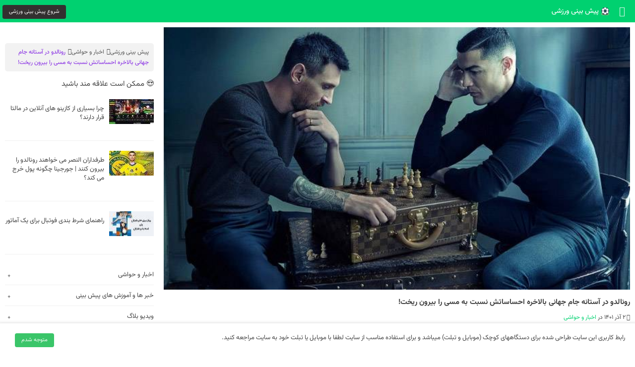

--- FILE ---
content_type: text/html; charset=utf-8
request_url: https://pishbinivarzeshi.com/458/ronaldo-and-messi-relationships/
body_size: 15411
content:
<!DOCTYPE html><html amp lang="fa" data-amp-auto-lightbox-disable transformed="self;v=1" i-amphtml-layout="" i-amphtml-no-boilerplate="" i-amphtml-binding> <head><meta charset="utf-8"><meta name="viewport" content="width=device-width,minimum-scale=1,maximum-scale=1"><link rel="preconnect" href="https://cdn.ampproject.org"><style amp-runtime="" i-amphtml-version="012512221826001">html{overflow-x:hidden!important}html.i-amphtml-fie{height:100%!important;width:100%!important}html:not([amp4ads]),html:not([amp4ads]) body{height:auto!important}html:not([amp4ads]) body{margin:0!important}body{-webkit-text-size-adjust:100%;-moz-text-size-adjust:100%;-ms-text-size-adjust:100%;text-size-adjust:100%}html.i-amphtml-singledoc.i-amphtml-embedded{-ms-touch-action:pan-y pinch-zoom;touch-action:pan-y pinch-zoom}html.i-amphtml-fie>body,html.i-amphtml-singledoc>body{overflow:visible!important}html.i-amphtml-fie:not(.i-amphtml-inabox)>body,html.i-amphtml-singledoc:not(.i-amphtml-inabox)>body{position:relative!important}html.i-amphtml-ios-embed-legacy>body{overflow-x:hidden!important;overflow-y:auto!important;position:absolute!important}html.i-amphtml-ios-embed{overflow-y:auto!important;position:static}#i-amphtml-wrapper{overflow-x:hidden!important;overflow-y:auto!important;position:absolute!important;top:0!important;left:0!important;right:0!important;bottom:0!important;margin:0!important;display:block!important}html.i-amphtml-ios-embed.i-amphtml-ios-overscroll,html.i-amphtml-ios-embed.i-amphtml-ios-overscroll>#i-amphtml-wrapper{-webkit-overflow-scrolling:touch!important}#i-amphtml-wrapper>body{position:relative!important;border-top:1px solid transparent!important}#i-amphtml-wrapper+body{visibility:visible}#i-amphtml-wrapper+body .i-amphtml-lightbox-element,#i-amphtml-wrapper+body[i-amphtml-lightbox]{visibility:hidden}#i-amphtml-wrapper+body[i-amphtml-lightbox] .i-amphtml-lightbox-element{visibility:visible}#i-amphtml-wrapper.i-amphtml-scroll-disabled,.i-amphtml-scroll-disabled{overflow-x:hidden!important;overflow-y:hidden!important}amp-instagram{padding:54px 0px 0px!important;background-color:#fff}amp-iframe iframe{box-sizing:border-box!important}[amp-access][amp-access-hide]{display:none}[subscriptions-dialog],body:not(.i-amphtml-subs-ready) [subscriptions-action],body:not(.i-amphtml-subs-ready) [subscriptions-section]{display:none!important}amp-experiment,amp-live-list>[update]{display:none}amp-list[resizable-children]>.i-amphtml-loading-container.amp-hidden{display:none!important}amp-list [fetch-error],amp-list[load-more] [load-more-button],amp-list[load-more] [load-more-end],amp-list[load-more] [load-more-failed],amp-list[load-more] [load-more-loading]{display:none}amp-list[diffable] div[role=list]{display:block}amp-story-page,amp-story[standalone]{min-height:1px!important;display:block!important;height:100%!important;margin:0!important;padding:0!important;overflow:hidden!important;width:100%!important}amp-story[standalone]{background-color:#000!important;position:relative!important}amp-story-page{background-color:#757575}amp-story .amp-active>div,amp-story .i-amphtml-loader-background{display:none!important}amp-story-page:not(:first-of-type):not([distance]):not([active]){transform:translateY(1000vh)!important}amp-autocomplete{position:relative!important;display:inline-block!important}amp-autocomplete>input,amp-autocomplete>textarea{padding:0.5rem;border:1px solid rgba(0,0,0,.33)}.i-amphtml-autocomplete-results,amp-autocomplete>input,amp-autocomplete>textarea{font-size:1rem;line-height:1.5rem}[amp-fx^=fly-in]{visibility:hidden}amp-script[nodom],amp-script[sandboxed]{position:fixed!important;top:0!important;width:1px!important;height:1px!important;overflow:hidden!important;visibility:hidden}[hidden]{display:none!important}.i-amphtml-element{display:inline-block}.i-amphtml-blurry-placeholder{transition:opacity 0.3s cubic-bezier(0.0,0.0,0.2,1)!important;pointer-events:none}[layout=nodisplay]:not(.i-amphtml-element){display:none!important}.i-amphtml-layout-fixed,[layout=fixed][width][height]:not(.i-amphtml-layout-fixed){display:inline-block;position:relative}.i-amphtml-layout-responsive,[layout=responsive][width][height]:not(.i-amphtml-layout-responsive),[width][height][heights]:not([layout]):not(.i-amphtml-layout-responsive),[width][height][sizes]:not(img):not([layout]):not(.i-amphtml-layout-responsive){display:block;position:relative}.i-amphtml-layout-intrinsic,[layout=intrinsic][width][height]:not(.i-amphtml-layout-intrinsic){display:inline-block;position:relative;max-width:100%}.i-amphtml-layout-intrinsic .i-amphtml-sizer{max-width:100%}.i-amphtml-intrinsic-sizer{max-width:100%;display:block!important}.i-amphtml-layout-container,.i-amphtml-layout-fixed-height,[layout=container],[layout=fixed-height][height]:not(.i-amphtml-layout-fixed-height){display:block;position:relative}.i-amphtml-layout-fill,.i-amphtml-layout-fill.i-amphtml-notbuilt,[layout=fill]:not(.i-amphtml-layout-fill),body noscript>*{display:block;overflow:hidden!important;position:absolute;top:0;left:0;bottom:0;right:0}body noscript>*{position:absolute!important;width:100%;height:100%;z-index:2}body noscript{display:inline!important}.i-amphtml-layout-flex-item,[layout=flex-item]:not(.i-amphtml-layout-flex-item){display:block;position:relative;-ms-flex:1 1 auto;flex:1 1 auto}.i-amphtml-layout-fluid{position:relative}.i-amphtml-layout-size-defined{overflow:hidden!important}.i-amphtml-layout-awaiting-size{position:absolute!important;top:auto!important;bottom:auto!important}i-amphtml-sizer{display:block!important}@supports (aspect-ratio:1/1){i-amphtml-sizer.i-amphtml-disable-ar{display:none!important}}.i-amphtml-blurry-placeholder,.i-amphtml-fill-content{display:block;height:0;max-height:100%;max-width:100%;min-height:100%;min-width:100%;width:0;margin:auto}.i-amphtml-layout-size-defined .i-amphtml-fill-content{position:absolute;top:0;left:0;bottom:0;right:0}.i-amphtml-replaced-content,.i-amphtml-screen-reader{padding:0!important;border:none!important}.i-amphtml-screen-reader{position:fixed!important;top:0px!important;left:0px!important;width:4px!important;height:4px!important;opacity:0!important;overflow:hidden!important;margin:0!important;display:block!important;visibility:visible!important}.i-amphtml-screen-reader~.i-amphtml-screen-reader{left:8px!important}.i-amphtml-screen-reader~.i-amphtml-screen-reader~.i-amphtml-screen-reader{left:12px!important}.i-amphtml-screen-reader~.i-amphtml-screen-reader~.i-amphtml-screen-reader~.i-amphtml-screen-reader{left:16px!important}.i-amphtml-unresolved{position:relative;overflow:hidden!important}.i-amphtml-select-disabled{-webkit-user-select:none!important;-ms-user-select:none!important;user-select:none!important}.i-amphtml-notbuilt,[layout]:not(.i-amphtml-element),[width][height][heights]:not([layout]):not(.i-amphtml-element),[width][height][sizes]:not(img):not([layout]):not(.i-amphtml-element){position:relative;overflow:hidden!important;color:transparent!important}.i-amphtml-notbuilt:not(.i-amphtml-layout-container)>*,[layout]:not([layout=container]):not(.i-amphtml-element)>*,[width][height][heights]:not([layout]):not(.i-amphtml-element)>*,[width][height][sizes]:not([layout]):not(.i-amphtml-element)>*{display:none}amp-img:not(.i-amphtml-element)[i-amphtml-ssr]>img.i-amphtml-fill-content{display:block}.i-amphtml-notbuilt:not(.i-amphtml-layout-container),[layout]:not([layout=container]):not(.i-amphtml-element),[width][height][heights]:not([layout]):not(.i-amphtml-element),[width][height][sizes]:not(img):not([layout]):not(.i-amphtml-element){color:transparent!important;line-height:0!important}.i-amphtml-ghost{visibility:hidden!important}.i-amphtml-element>[placeholder],[layout]:not(.i-amphtml-element)>[placeholder],[width][height][heights]:not([layout]):not(.i-amphtml-element)>[placeholder],[width][height][sizes]:not([layout]):not(.i-amphtml-element)>[placeholder]{display:block;line-height:normal}.i-amphtml-element>[placeholder].amp-hidden,.i-amphtml-element>[placeholder].hidden{visibility:hidden}.i-amphtml-element:not(.amp-notsupported)>[fallback],.i-amphtml-layout-container>[placeholder].amp-hidden,.i-amphtml-layout-container>[placeholder].hidden{display:none}.i-amphtml-layout-size-defined>[fallback],.i-amphtml-layout-size-defined>[placeholder]{position:absolute!important;top:0!important;left:0!important;right:0!important;bottom:0!important;z-index:1}amp-img[i-amphtml-ssr]:not(.i-amphtml-element)>[placeholder]{z-index:auto}.i-amphtml-notbuilt>[placeholder]{display:block!important}.i-amphtml-hidden-by-media-query{display:none!important}.i-amphtml-element-error{background:red!important;color:#fff!important;position:relative!important}.i-amphtml-element-error:before{content:attr(error-message)}i-amp-scroll-container,i-amphtml-scroll-container{position:absolute;top:0;left:0;right:0;bottom:0;display:block}i-amp-scroll-container.amp-active,i-amphtml-scroll-container.amp-active{overflow:auto;-webkit-overflow-scrolling:touch}.i-amphtml-loading-container{display:block!important;pointer-events:none;z-index:1}.i-amphtml-notbuilt>.i-amphtml-loading-container{display:block!important}.i-amphtml-loading-container.amp-hidden{visibility:hidden}.i-amphtml-element>[overflow]{cursor:pointer;position:relative;z-index:2;visibility:hidden;display:initial;line-height:normal}.i-amphtml-layout-size-defined>[overflow]{position:absolute}.i-amphtml-element>[overflow].amp-visible{visibility:visible}template{display:none!important}.amp-border-box,.amp-border-box *,.amp-border-box:after,.amp-border-box:before{box-sizing:border-box}amp-pixel{display:none!important}amp-analytics,amp-auto-ads,amp-story-auto-ads{position:fixed!important;top:0!important;width:1px!important;height:1px!important;overflow:hidden!important;visibility:hidden}amp-story{visibility:hidden!important}html.i-amphtml-fie>amp-analytics{position:initial!important}[visible-when-invalid]:not(.visible),form [submit-error],form [submit-success],form [submitting]{display:none}amp-accordion{display:block!important}@media (min-width:1px){:where(amp-accordion>section)>:first-child{margin:0;background-color:#efefef;padding-right:20px;border:1px solid #dfdfdf}:where(amp-accordion>section)>:last-child{margin:0}}amp-accordion>section{float:none!important}amp-accordion>section>*{float:none!important;display:block!important;overflow:hidden!important;position:relative!important}amp-accordion,amp-accordion>section{margin:0}amp-accordion:not(.i-amphtml-built)>section>:last-child{display:none!important}amp-accordion:not(.i-amphtml-built)>section[expanded]>:last-child{display:block!important}</style><meta name="mobile-web-app-capable" content="yes"><meta name="theme-color" content="#00d170"><meta name="google-site-verification" content="QCnTQWK_mX6TVNjn5YEGlwIuzhRJ5UC-9cQGeoLuPG8"><meta name="apple-mobile-web-app-capable" content="yes"><meta name="apple-mobile-web-app-status-bar-style" content="black"><meta name="robots" content="index, follow, max-image-preview:large, max-snippet:-1, max-video-preview:-1"><meta name="description" content="کریستیانو رونالدو در مصاحبه انفجاری با پیرس مورگان در مورد رابطه خود با لیونل مسی صحبت کرد و اعتراف کرد که ستاره آرژانتینی را تحسین می کند."><meta property="og:locale" content="fa_IR"><meta property="og:type" content="article"><meta property="og:title" content="رونالدو در آستانه جام جهانی بالاخره احساساتش نسبت به مسی را بیرون ریخت!"><meta property="og:description" content="کریستیانو رونالدو در مصاحبه انفجاری با پیرس مورگان در مورد رابطه خود با لیونل مسی صحبت کرد و اعتراف کرد که ستاره آرژانتینی را تحسین می کند."><meta property="og:url" content="https://pishbinivarzeshi.com/458/ronaldo-and-messi-relationships/"><meta property="og:site_name" content="پیش بینی ورزشی"><meta property="article:published_time" content="2022-11-23T08:38:02+00:00"><meta property="article:modified_time" content="2022-11-23T08:38:32+00:00"><meta property="og:image" content="https://pishbinivarzeshi.com/wp-content/uploads/2022/11/Louis-Vuitton-Messi-Ronaldo.jpg"><meta property="og:image:width" content="690"><meta property="og:image:height" content="388"><meta property="og:image:type" content="image/jpeg"><meta name="author" content="pishbini"><meta name="twitter:card" content="summary_large_image"><meta name="twitter:label1" content="نوشته‌شده بدست"><meta name="twitter:data1" content="pishbini"><meta name="twitter:label2" content="زمان تقریبی برای خواندن"><meta name="twitter:data2" content="4 دقیقه"><meta name="generator" content="WordPress 6.9"><meta name="generator" content="AMP Plugin v2.5.5; mode=standard"><link rel="preload" href="https://pishbinivarzeshi.com/wp-content/themes/Pishbini/assets/fonts/Vazirmatn-UI-FD-Regular.woff2" as="font" crossorigin=""><link rel="preload" href="https://pishbinivarzeshi.com/wp-content/themes/Pishbini/assets/fonts/Vazirmatn-UI-FD-Bold.woff2" as="font" crossorigin=""><link rel="preload" href="https://pishbinivarzeshi.com/wp-content/themes/Pishbini/assets/icons/icomoon.eot?af7fdx#iefix" as="font" crossorigin=""><link rel="preload" href="https://pishbinivarzeshi.com/wp-content/plugins/rate-my-post/public/css/fonts/ratemypost.eot#iefix" as="font" crossorigin=""><link rel="preload" href="https://pishbinivarzeshi.com/wp-content/plugins/rate-my-post/public/css/fonts/ratemypost.ttf" type="font/ttf" as="font" crossorigin="anonymous"><script async src="https://cdn.ampproject.org/v0.mjs" type="module" crossorigin="anonymous"></script><script async nomodule src="https://cdn.ampproject.org/v0.js" crossorigin="anonymous"></script><script async custom-element="amp-bind" src="https://cdn.ampproject.org/v0/amp-bind-0.1.mjs" type="module" crossorigin="anonymous"></script><script async nomodule src="https://cdn.ampproject.org/v0/amp-bind-0.1.js" crossorigin="anonymous" custom-element="amp-bind"></script><script async custom-element="amp-form" src="https://cdn.ampproject.org/v0/amp-form-0.1.mjs" type="module" crossorigin="anonymous"></script><script async nomodule src="https://cdn.ampproject.org/v0/amp-form-0.1.js" crossorigin="anonymous" custom-element="amp-form"></script><script async="" custom-template="amp-mustache" src="https://cdn.ampproject.org/v0/amp-mustache-0.2.mjs" type="module" crossorigin="anonymous"></script><script async nomodule src="https://cdn.ampproject.org/v0/amp-mustache-0.2.js" crossorigin="anonymous" custom-template="amp-mustache"></script><script async custom-element="amp-sidebar" src="https://cdn.ampproject.org/v0/amp-sidebar-0.1.mjs" type="module" crossorigin="anonymous"></script><script async nomodule src="https://cdn.ampproject.org/v0/amp-sidebar-0.1.js" crossorigin="anonymous" custom-element="amp-sidebar"></script><script async custom-element="amp-user-notification" src="https://cdn.ampproject.org/v0/amp-user-notification-0.1.mjs" type="module" crossorigin="anonymous"></script><script async nomodule src="https://cdn.ampproject.org/v0/amp-user-notification-0.1.js" crossorigin="anonymous" custom-element="amp-user-notification"></script><link rel="icon" type="image/png" href="https://pishbinivarzeshi.com/wp-content/themes/Pishbini/assets/img/favicons/favicon-32x32.png" sizes="32x32"><link rel="icon" type="image/png" href="https://pishbinivarzeshi.com/wp-content/themes/Pishbini/assets/img/favicons/favicon-16x16.png" sizes="16x16"><style amp-custom="">@font-face{font-family:Vazirmatn;src:url("https://pishbinivarzeshi.com/wp-content/themes/Pishbini/assets/fonts/Vazirmatn-UI-FD-Regular.woff2") format("woff2");font-weight:400;font-style:normal;font-display:swap}@font-face{font-family:Vazirmatn;src:url("https://pishbinivarzeshi.com/wp-content/themes/Pishbini/assets/fonts/Vazirmatn-UI-FD-Bold.woff2") format("woff2");font-weight:700;font-style:normal;font-display:swap}figure{margin:0}*{box-sizing:border-box}button{background:none;border:none}a{text-decoration:none}:focus{outline:0}ul{padding-left:20px}[class^="col"]{margin-bottom:20px}.container-fluid{width:100%;padding-right:10px;padding-left:10px;margin-right:auto;margin-left:auto}.row{display:-webkit-box;display:-ms-flexbox;display:flex;-ms-flex-wrap:wrap;flex-wrap:wrap;margin-right:-10px;margin-left:-10px}.col-12,.col-sm-3,.col-sm-9{position:relative;width:100%;min-height:1px;padding-right:10px;padding-left:10px}.col-12{-webkit-box-flex:0;-ms-flex:0 0 100%;flex:0 0 100%;max-width:100%}@media (min-width:576px){.col-sm-3{-webkit-box-flex:0;-ms-flex:0 0 25%;flex:0 0 25%;max-width:25%}.col-sm-9{-webkit-box-flex:0;-ms-flex:0 0 75%;flex:0 0 75%;max-width:75%}}html{font-size:62.5%;box-sizing:border-box}body,input{font-size:1.3rem;line-height:1.8;-webkit-font-smoothing:antialiased;color:#454545}html,input{font-family:Vazirmatn,Arial,sans-serif;font-weight:300}.text-center{text-align:center}.margin-0{margin:0}.margin-top-0{margin-top:0}.space{height:10px}.space-3{height:30px}.divider{margin:0}.divider-20{margin:20px 0}.divider.colored{height:1px;background:rgba(0,0,0,.12)}.divider-20.colored{height:1px;background:rgba(0,0,0,.12)}.mt-0{margin-top:0}.mt-1{margin-top:10px}.mt-2{margin-top:20px}.mt-3{margin-top:30px}.mb-0{margin-bottom:0}.mb-15{margin-bottom:15px}.mb-1{margin-bottom:10px}.ml-0{margin-left:0}.ml-1{margin-left:10px}.pull-left{float:left}.pull-right{float:right}.d-block{display:block}.clearfix:after,.clearfix:before{display:table;content:"";line-height:0}.clearfix:after{clear:both}p{margin:7.5px 0 0}small{font-size:1rem;line-height:1}h1,h3,h4{font-weight:500;line-height:1.4;color:#414141}h1{font-size:2.7rem}h3{font-size:1.5rem}h4{font-size:1.3rem}a,.primary-color{color:#00d170}.light-color{color:#fff}.primary-bg{background-color:#00d170}.light-bg{background-color:#fff}.dark-bg{background-color:#333030}.grass-bg{background-color:#3ac569}[dir="rtl"] .pull-left{float:right}[dir="rtl"] .pull-right{float:left}.numicon{float:right;margin-left:5px}body{text-align:left}body[dir="rtl"]{text-align:right}.text-center{text-align:center}.lh-17{line-height:1.7}.vertical{vertical-align:middle;margin-left:2px}p amp-img.pull-right{margin:0 10px 10px 0}.fixed-header header{position:fixed;width:100%;top:0;z-index:1}.fixed-header{padding-top:45px}header{position:relative;min-height:45px;padding:0 5px}header [class*="icon-"]{opacity:.87;font-size:2rem;line-height:40px;height:43px;padding:0 15px;margin:0}#logo{height:45px;line-height:51px;display:inline-block;float:right}#logo amp-img{display:block;top:50%;transform:translateY(-50%)}.main-footer ul{list-style:none;padding:15px 0;margin:0}.main-footer ul a{font-size:1.4rem;opacity:.87}.main-footer fieldset{border:none;padding:0;margin:0;position:relative}.main-footer input[type="email"]{border:none;line-height:35px;padding:0 115px 0 20px;background-color:rgba(255,255,255,.12);border-radius:20px;width:100%}.main-footer input[type="email"]::placeholder{color:rgba(255,255,255,.54)}.main-footer input[type="submit"]{background-color:white;border:none;line-height:35px;font-size:1.2rem;padding:0 10px;font-weight:900;border-radius:0 20px 20px 0;width:90px;position:absolute;right:0;top:0;bottom:0;z-index:3}#back-to-top-target{width:0;height:0}.back-to-top > a{padding:0 15px;position:relative;z-index:2;margin-top:-10px;font-size:1.6rem}.back-to-top > a i{font-size:1.6rem;border-radius:50%;width:30px;line-height:30px;display:inline-block}.back-to-top:after{content:"";background-color:rgba(255,255,255,.54);height:1px;position:absolute;top:50%;left:0;right:0}#cookie-notification{background-color:#fff;padding:10px 20px;box-shadow:0 0 5px 2px rgba(0,0,0,.1)}#mainSideBar{min-width:300px;padding-bottom:30px}#mainSideBar > div:not(.divider){padding:17px 20px}#mainSideBar > div:not(.divider):nth-last-child(2){padding-top:0}#mainSideBar figure{width:100%;max-width:100%;padding:0 20px;position:relative}#mainSideBar button{position:absolute;left:20px;top:16px}#mainSideBar amp-img{margin-bottom:5px}#mainSideBar h3{margin:0;line-height:1.5}#menu{margin-top:15px}#menu div{padding:0}#menu a{color:inherit;font-size:1.3rem;font-weight:300;padding:0;border:none}#menu a,#menu span{padding:14px 53px 14px 20px;display:block;color:inherit;position:relative;-webkit-transition:all ease-in-out .2s;transition:all ease-in-out .2s}#menu i,#mainSideBar li i{font-size:1.9rem;position:absolute;right:20px;line-height:1}#panel-search{background-color:rgba(0,0,0,.2);margin:0 -20px;padding:0 20px}#panel-search input{border:none;background:none;outline:none;height:45px;line-height:45px;color:rgba(255,255,255,1);width:100%}#panel-search input[type="submit"]{display:none}::placeholder{color:rgba(255,255,255,.87)}@font-face{font-family:"icomoon";src:url("https://pishbinivarzeshi.com/wp-content/themes/Pishbini/assets/icons/icomoon.eot?af7fdx");src:url("https://pishbinivarzeshi.com/wp-content/themes/Pishbini/assets/icons/icomoon.eot?af7fdx#iefix") format("embedded-opentype"),url("https://pishbinivarzeshi.com/wp-content/themes/Pishbini/assets/icons/icomoon.ttf?af7fdx") format("truetype"),url("https://pishbinivarzeshi.com/wp-content/themes/Pishbini/assets/icons/icomoon.woff?af7fdx") format("woff"),url("https://pishbinivarzeshi.com/wp-content/themes/Pishbini/assets/icons/icomoon.svg?af7fdx#icomoon") format("svg");font-weight:normal;font-style:normal;font-display:block}[class^="icon-"],[class*=" icon-"]{speak:never;font-style:normal;font-weight:normal;font-variant:normal;text-transform:none;-webkit-font-smoothing:antialiased;-moz-osx-font-smoothing:grayscale}[class^="icon-"]:not(#_#_#_#_#_#_#_),[class*=" icon-"]:not(#_#_#_#_#_#_#_#_){font-family:"icomoon"}.icon-navigate_before:before{content:""}.icon-navigate_next:before{content:""}.icon-menu:before{content:""}.icon-arrow-up:before{content:""}.icon-video:before{content:""}.icon-time:before{content:""}.icon-soccer:before{content:""}.icon-ticket1:before{content:""}.icon-user:before{content:""}.icon-note:before{content:""}.icon-home:before{content:""}h1{margin:0;line-height:1.4;font-size:1.5rem;font-weight:600}.button-row .button{float:left}.button{overflow:hidden;margin:10px;padding:10px;cursor:pointer;user-select:none;transition:all 60ms ease-in-out;text-align:center;white-space:nowrap;text-decoration:none;text-transform:capitalize;border:0 none;border-radius:4px;font-size:1.3rem;font-weight:500;line-height:1.3;-webkit-appearance:none;-moz-appearance:none;appearance:none}.button.mb-0{margin-bottom:0}.button.mt-0{margin-top:0}.button.ml-0{margin-left:0}.button-small{padding:6px 10px;font-size:1.1rem}.news-item .preview{display:block}.subtitle{font-size:1.2rem}.news-sidebar-box{margin-bottom:20px}.news-sidebar-box.mb-0{margin-bottom:0}.media-list{list-style:none;padding:0;border-bottom:1px solid rgba(0,0,0,.06)}.media-list a{position:relative;display:block}.media-list i{position:absolute;left:5px;top:50%;line-height:10px;margin-top:-17px;display:block}.media-list amp-img{display:block;margin-left:10px}.media-list div{margin-right:0;padding-bottom:20px;margin-bottom:20px}.media-list li:not(:last-child) div{border-bottom:1px solid rgba(0,0,0,.06)}.bordered-list{padding-right:0;padding-left:0;list-style:none}.bordered-list a{color:inherit;display:block;position:relative;padding:10px 0 8px 15px;border-bottom:1px solid rgba(0,0,0,.06)}.bordered-list a:after{position:absolute;left:5px;top:0;font-size:1.2rem;line-height:47px;font-weight:500;content:"+"}.button-row .button{float:left}.button{overflow:hidden;font-family:Vazirmatn;margin:10px;padding:10px;cursor:pointer;user-select:none;transition:all 60ms ease-in-out;text-align:center;white-space:nowrap;text-decoration:none;text-transform:capitalize;border:0 none;border-radius:4px;font-size:1.3rem;font-weight:500;line-height:1.3;-webkit-appearance:none;-moz-appearance:none;appearance:none}.button.mb-0{margin-bottom:0}.button.mt-0{margin-top:0}.button.ml-0{margin-left:0}.button-small{padding:7px 13px;font-size:1.1rem}fieldset{border:none;padding:0;margin:0}.form-input{outline:none;display:block;width:100%;line-height:30px;margin-bottom:20px;font-family:inherit}.form-input.clean{border:none;border-bottom:1px solid rgba(0,0,0,.12);background:transparent}textarea.form-input.clean{line-height:1.4}textarea.form-input.clean::placeholder{color:#999}.side-logo{position:relative;overflow:hidden}.side-logo amp-img{border-radius:10px}.post-content h3{font-weight:bold;line-height:1.4;color:#414141;font-size:1.5rem;margin-top:5px;margin-bottom:3px}.post-content amp-img{margin-bottom:15px;text-align:center}.post-content p{font-size:13.5px;text-align:justify}.post-content p amp-img{font-size:13.5px;text-align:center;display:flex}.breadcrumb{font-weight:300}.breadcrumb-list .list-items{display:inline-block;background-color:rgba(0,0,0,.05);-webkit-border-radius:5px;-moz-border-radius:5px;border-radius:5px;padding:7px 10px;margin-bottom:15px;font-size:12px}.breadcrumb-list .list-items li{padding-right:22px;color:#fff;position:relative;line-height:24px;margin-bottom:0;display:inline-block;font-size:13px}.breadcrumb-list .list-items li:last-child{padding-right:0}.breadcrumb-list .list-items li:last-child::before{display:none}.breadcrumb-list .list-items li a{color:#fff;-webkit-transition:all .3s;-moz-transition:all .3s;-ms-transition:all .3s;-o-transition:all .3s;transition:all .3s}.breadcrumb-list .list-items li a:hover{color:#00d170}.breadcrumb-list .list-items li::before{position:absolute;content:"";top:12px;right:8px;width:4px;height:4px;background-color:#fff;-webkit-border-radius:50%;-moz-border-radius:50%;border-radius:50%}ul.breadcrumb span{color:#555}.breadcrumb-list .list-items span .current-item{color:#8224e3}.rmp-amp-rating-widget__fieldset>input:not(#_#_#_#_#_#_#_#_){margin-right:-15px;margin-left:auto}.rmp-amp-rating-widget__results:not(#_#_#_#_#_#_#_){text-align:center}.rmp-amp-rating-widget__fieldset:not(#_#_#_#_#_#_#_){margin-bottom:5px}.rmp-amp-rating-widget{text-align:center}#rmp-amp-rating-widget__title{font-size:1.8rem;margin-bottom:.5rem}.rmp-amp-rating-widget .rmp-amp-rating-widget__subtitle{margin-bottom:0}#rmp-amp-action,#rmp-amp-post-id{display:none}.rmp-amp-centered-fieldset{margin-left:auto;margin-right:auto;max-width:100%}.rmp-amp-rating-widget__fieldset{--star-size:3;padding:0;border:none;unicode-bidi:bidi-override;direction:rtl;user-select:none;font-size:3em;font-size:calc(var(--star-size) * 1em);cursor:pointer;-webkit-tap-highlight-color:rgba(0,0,0,0);-webkit-tap-highlight-color:transparent;margin-bottom:16px;line-height:normal;display:inline-block}.rmp-amp-rating-widget__fieldset > label,.rmp-amp-rating-widget__fieldset > input[type=radio] + label{display:inline-block;position:relative;width:1.1em;width:calc(var(--star-size) / 3 * 1.1em);font-size:2rem}.rmp-amp-rating-widget__fieldset > *:hover,.rmp-amp-rating-widget__fieldset > *:hover ~ label,.rmp-amp-rating-widget__fieldset:not(:hover) > input:checked ~ label{color:transparent;cursor:inherit}.rmp-amp-rating-widget__fieldset > *:hover:before,.rmp-amp-rating-widget__fieldset > *:hover ~ label:before,.rmp-amp-rating-widget__fieldset:not(:hover) > input:checked ~ label:before{content:"★";position:absolute;color:gold}.rmp-amp-rating-widget__fieldset > input{position:relative;transform:scale(3);transform:scale(var(--star-size));top:-.5em;top:calc(var(--star-size) / 6 * -1em);margin-left:-2.5em;margin-left:calc(var(--star-size) / 6 * -5em);z-index:2;opacity:0;font-size:initial}form.amp-form-submit-error [submit-error]{color:red}.rmp-amp-rating-widget__not-rated--hidden{display:none}label#rmp-amp-post-nonce{display:none}amp-img:is([sizes=auto i],[sizes^="auto," i]){contain-intrinsic-size:3000px 1500px}.amp-wp-default-form-message>p{margin:1em 0;padding:.5em}.amp-wp-default-form-message[submit-success]>p.amp-wp-form-redirecting,.amp-wp-default-form-message[submitting]>p{font-style:italic}.amp-wp-default-form-message[submit-success]>p:not(.amp-wp-form-redirecting){background-color:#90ee90;border:1px solid green;color:#000}.amp-wp-default-form-message[submit-error]>p{background-color:#ffb6c1;border:1px solid red;color:#000}.amp-wp-default-form-message[submit-success]>p:empty{display:none}amp-img img,amp-img noscript{image-rendering:inherit;object-fit:inherit;object-position:inherit}:where(.wp-block-button__link){border-radius:9999px;box-shadow:none;padding:calc(.667em + 2px) calc(1.333em + 2px);text-decoration:none}:root:where(.wp-block-button .wp-block-button__link.is-style-outline),:root:where(.wp-block-button.is-style-outline>.wp-block-button__link){border:2px solid;padding:.667em 1.333em}:root:where(.wp-block-button .wp-block-button__link.is-style-outline:not(.has-text-color)),:root:where(.wp-block-button.is-style-outline>.wp-block-button__link:not(.has-text-color)){color:currentColor}:root:where(.wp-block-button .wp-block-button__link.is-style-outline:not(.has-background)),:root:where(.wp-block-button.is-style-outline>.wp-block-button__link:not(.has-background)){background-color:initial;background-image:none}:where(.wp-block-columns){margin-bottom:1.75em}:where(.wp-block-columns.has-background){padding:1.25em 2.375em}:where(.wp-block-post-comments input[type=submit]){border:none}:where(.wp-block-cover-image:not(.has-text-color)),:where(.wp-block-cover:not(.has-text-color)){color:#fff}:where(.wp-block-cover-image.is-light:not(.has-text-color)),:where(.wp-block-cover.is-light:not(.has-text-color)){color:#000}:root:where(.wp-block-cover h1:not(.has-text-color)),:root:where(.wp-block-cover h2:not(.has-text-color)),:root:where(.wp-block-cover h3:not(.has-text-color)),:root:where(.wp-block-cover h4:not(.has-text-color)),:root:where(.wp-block-cover h5:not(.has-text-color)),:root:where(.wp-block-cover h6:not(.has-text-color)),:root:where(.wp-block-cover p:not(.has-text-color)){color:inherit}:where(.wp-block-file){margin-bottom:1.5em}:where(.wp-block-file__button){border-radius:2em;display:inline-block;padding:.5em 1em}:where(.wp-block-file__button):where(a):active,:where(.wp-block-file__button):where(a):focus,:where(.wp-block-file__button):where(a):hover,:where(.wp-block-file__button):where(a):visited{box-shadow:none;color:#fff;opacity:.85;text-decoration:none}:where(.wp-block-form-input__input){font-size:1em;margin-bottom:.5em;padding:0 .5em}:where(.wp-block-form-input__input)[type=date],:where(.wp-block-form-input__input)[type=datetime-local],:where(.wp-block-form-input__input)[type=datetime],:where(.wp-block-form-input__input)[type=email],:where(.wp-block-form-input__input)[type=month],:where(.wp-block-form-input__input)[type=number],:where(.wp-block-form-input__input)[type=password],:where(.wp-block-form-input__input)[type=search],:where(.wp-block-form-input__input)[type=tel],:where(.wp-block-form-input__input)[type=text],:where(.wp-block-form-input__input)[type=time],:where(.wp-block-form-input__input)[type=url],:where(.wp-block-form-input__input)[type=week]{border-style:solid;border-width:1px;line-height:2;min-height:2em}:where(.wp-block-group.wp-block-group-is-layout-constrained){position:relative}@keyframes show-content-image{0%{visibility:hidden}99%{visibility:hidden}to{visibility:visible}}@keyframes turn-on-visibility{0%{opacity:0}to{opacity:1}}@keyframes turn-off-visibility{0%{opacity:1;visibility:visible}99%{opacity:0;visibility:visible}to{opacity:0;visibility:hidden}}@keyframes lightbox-zoom-in{0%{transform:translate(calc(((-100vw + var(--wp--lightbox-scrollbar-width)) / 2 + var(--wp--lightbox-initial-left-position)) * -1),calc(-50vh + var(--wp--lightbox-initial-top-position))) scale(var(--wp--lightbox-scale))}to{transform:translate(50%,-50%) scale(1)}}@keyframes lightbox-zoom-out{0%{transform:translate(50%,-50%) scale(1);visibility:visible}99%{visibility:visible}to{transform:translate(calc(((-100vw + var(--wp--lightbox-scrollbar-width)) / 2 + var(--wp--lightbox-initial-left-position)) * -1),calc(-50vh + var(--wp--lightbox-initial-top-position))) scale(var(--wp--lightbox-scale));visibility:hidden}}:where(.wp-block-latest-comments:not([data-amp-original-style*=line-height] .wp-block-latest-comments__comment)){line-height:1.1}:where(.wp-block-latest-comments:not([data-amp-original-style*=line-height] .wp-block-latest-comments__comment-excerpt p)){line-height:1.8}:root:where(.wp-block-latest-posts.is-grid){padding:0}:root:where(.wp-block-latest-posts.wp-block-latest-posts__list){padding-right:0}ul{box-sizing:border-box}:root:where(.wp-block-list.has-background){padding:1.25em 2.375em}:where(.wp-block-navigation.has-background .wp-block-navigation-item a:not(.wp-element-button)),:where(.wp-block-navigation.has-background .wp-block-navigation-submenu a:not(.wp-element-button)){padding:.5em 1em}:where(.wp-block-navigation .wp-block-navigation__submenu-container .wp-block-navigation-item a:not(.wp-element-button)),:where(.wp-block-navigation .wp-block-navigation__submenu-container .wp-block-navigation-submenu a:not(.wp-element-button)),:where(.wp-block-navigation .wp-block-navigation__submenu-container .wp-block-navigation-submenu button.wp-block-navigation-item__content),:where(.wp-block-navigation .wp-block-navigation__submenu-container .wp-block-pages-list__item button.wp-block-navigation-item__content){padding:.5em 1em}@keyframes overlay-menu__fade-in-animation{0%{opacity:0;transform:translateY(.5em)}to{opacity:1;transform:translateY(0)}}:root:where(p.has-background){padding:1.25em 2.375em}:where(p.has-text-color:not(.has-link-color)) a{color:inherit}:where(.wp-block-post-comments-form input:not([type=submit])),:where(.wp-block-post-comments-form textarea){border:1px solid #949494;font-family:inherit;font-size:1em}:where(.wp-block-post-comments-form input:where(:not([type=submit]):not([type=checkbox]))),:where(.wp-block-post-comments-form textarea){padding:calc(.667em + 2px)}:where(.wp-block-post-excerpt){box-sizing:border-box;margin-bottom:var(--wp--style--block-gap);margin-top:var(--wp--style--block-gap)}:where(.wp-block-preformatted.has-background){padding:1.25em 2.375em}:where(.wp-block-search__button){border:1px solid #ccc;padding:6px 10px}:where(.wp-block-search__input){appearance:none;border:1px solid #949494;flex-grow:1;font-family:inherit;font-size:inherit;font-style:inherit;font-weight:inherit;letter-spacing:inherit;line-height:inherit;margin-left:0;margin-right:0;min-width:3rem;padding:8px;text-transform:inherit}:where(.wp-block-search__input):not(#_#_#_#_#_#_#_){text-decoration:unset}:where(.wp-block-search__button-inside .wp-block-search__inside-wrapper){background-color:#fff;border:1px solid #949494;box-sizing:border-box;padding:4px}:where(.wp-block-search__button-inside .wp-block-search__inside-wrapper):where(.wp-block-search__button){padding:4px 8px}:root:where(.wp-block-separator.is-style-dots){height:auto;line-height:1;text-align:center}:root:where(.wp-block-separator.is-style-dots):before{color:currentColor;content:"···";font-family:serif;font-size:1.5em;letter-spacing:2em;padding-left:2em}:root:where(.wp-block-site-logo.is-style-rounded){border-radius:9999px}:root:where(.wp-block-social-links .wp-social-link a){padding:.25em}:root:where(.wp-block-social-links.is-style-logos-only .wp-social-link a){padding:0}:root:where(.wp-block-social-links.is-style-pill-shape .wp-social-link a){padding-left:.6666666667em;padding-right:.6666666667em}:root:where(.wp-block-tag-cloud.is-style-outline){display:flex;flex-wrap:wrap;gap:1ch}:root:where(.wp-block-tag-cloud.is-style-outline a){border:1px solid;margin-left:0;padding:1ch 2ch}:root:where(.wp-block-tag-cloud.is-style-outline a):not(#_#_#_#_#_#_#_#_){font-size:unset;text-decoration:none}:root:where(.wp-block-table-of-contents){box-sizing:border-box}:where(.wp-block-term-description){box-sizing:border-box;margin-bottom:var(--wp--style--block-gap);margin-top:var(--wp--style--block-gap)}:where(pre.wp-block-verse){font-family:inherit}:root{--wp-block-synced-color:#7a00df;--wp-block-synced-color--rgb:122,0,223;--wp-bound-block-color:var(--wp-block-synced-color);--wp-editor-canvas-background:#ddd;--wp-admin-theme-color:#007cba;--wp-admin-theme-color--rgb:0,124,186;--wp-admin-theme-color-darker-10:#006ba1;--wp-admin-theme-color-darker-10--rgb:0,107,160.5;--wp-admin-theme-color-darker-20:#005a87;--wp-admin-theme-color-darker-20--rgb:0,90,135;--wp-admin-border-width-focus:2px}@media (min-resolution:192dpi){:root{--wp-admin-border-width-focus:1.5px}}:root{--wp--preset--font-size--normal:16px;--wp--preset--font-size--huge:42px}html:where(.has-border-color){border-style:solid}html:where([data-amp-original-style*=border-top-color]){border-top-style:solid}html:where([data-amp-original-style*=border-right-color]){border-left-style:solid}html:where([data-amp-original-style*=border-bottom-color]){border-bottom-style:solid}html:where([data-amp-original-style*=border-left-color]){border-right-style:solid}html:where([data-amp-original-style*=border-width]){border-style:solid}html:where([data-amp-original-style*=border-top-width]){border-top-style:solid}html:where([data-amp-original-style*=border-right-width]){border-left-style:solid}html:where([data-amp-original-style*=border-bottom-width]){border-bottom-style:solid}html:where([data-amp-original-style*=border-left-width]){border-right-style:solid}html:where(amp-img[class*=wp-image-]),html:where(amp-anim[class*=wp-image-]){height:auto;max-width:100%}:where(figure){margin:0 0 1em}html:where(.is-position-sticky){--wp-admin--admin-bar--position-offset:var(--wp-admin--admin-bar--height,0px)}@media screen and (max-width:600px){html:where(.is-position-sticky){--wp-admin--admin-bar--position-offset:0px}}@font-face{font-family:ratemypost;src:url("https://pishbinivarzeshi.com/wp-content/plugins/rate-my-post/public/css/fonts/ratemypost.eot");src:url("https://pishbinivarzeshi.com/wp-content/plugins/rate-my-post/public/css/fonts/ratemypost.eot#iefix") format("embedded-opentype"),url("https://pishbinivarzeshi.com/wp-content/plugins/rate-my-post/public/css/fonts/ratemypost.ttf") format("truetype"),url("https://pishbinivarzeshi.com/wp-content/plugins/rate-my-post/public/css/fonts/ratemypost.woff") format("woff"),url("https://pishbinivarzeshi.com/wp-content/plugins/rate-my-post/public/css/fonts/ratemypost.svg#ratemypost") format("svg");font-weight:400;font-style:normal;font-display:block}[class*=\ rmp-icon--],[class^=rmp-icon--]{speak:none;font-variant:normal;text-transform:none;-webkit-font-smoothing:antialiased;-moz-osx-font-smoothing:grayscale;font-style:normal;font-weight:400;line-height:1}[class*=\ rmp-icon--]:not(#_#_#_#_#_#_#_#_),[class^=rmp-icon--]:not(#_#_#_#_#_#_#_){font-family:ratemypost}@keyframes rmp-feedback-widget__loader{0%{height:32px;top:4px}to,50%{height:16px;top:12px}}.rmp-amp-rating-widget{text-align:center}#rmp-amp-rating-widget__title{margin-bottom:.5rem;font-size:1.8rem}.rmp-amp-rating-widget .rmp-amp-rating-widget__subtitle{margin-bottom:0}#rmp-amp-action,#rmp-amp-post-id{display:none}.rmp-amp-centered-fieldset{max-width:100%;margin-left:auto;margin-right:auto}.rmp-amp-rating-widget__fieldset{--star-size:3;-webkit-user-select:none;user-select:none;font-size:3em;font-size:calc(var(--star-size) * 1em);cursor:pointer;-webkit-tap-highlight-color:rgba(0,0,0,0);-webkit-tap-highlight-color:transparent;direction:rtl;unicode-bidi:bidi-override;border:none;margin-bottom:16px;padding:0;line-height:normal}.rmp-amp-rating-widget__fieldset>label{width:1.1em;width:calc(var(--star-size) / 3 * 1.1em);display:inline-block;position:relative}.rmp-amp-rating-widget__fieldset:not(:hover)>input:checked~label,.rmp-amp-rating-widget__fieldset>:hover,.rmp-amp-rating-widget__fieldset>:hover~label{color:rgba(0,0,0,0);cursor:inherit}.rmp-amp-rating-widget__fieldset:not(:hover)>input:checked~label:before,.rmp-amp-rating-widget__fieldset>:hover:before,.rmp-amp-rating-widget__fieldset>:hover~label:before{content:"★";color:gold;position:absolute}.rmp-amp-rating-widget__fieldset>input{transform:scale(3);transform:scale(var(--star-size));top:-.5em;top:calc(var(--star-size) / 6 * -1em);margin-left:-2.5em;margin-left:calc(var(--star-size) / 6 * -5em);z-index:2;opacity:0;font-size:initial;position:relative}form.amp-form-submit-error [submit-error]{color:red}.rmp-amp-rating-widget__not-rated--hidden,label#rmp-amp-post-nonce{display:none}:root{-webkit-user-select:none;-webkit-touch-callout:none;-ms-user-select:none;-moz-user-select:none;user-select:none}.amp-wp-224b51a:not(#_#_#_#_#_){display:none}</style><link rel="apple-touch-icon" sizes="180x180" href="https://pishbinivarzeshi.com/wp-content/themes/Pishbini/assets/img/favicons/apple-touch-icon.png"><link rel="mask-icon" href="https://pishbinivarzeshi.com/wp-content/themes/Pishbini/assets/img/favicons/safari-pinned-tab.png"><link rel="manifest" href="https://pishbinivarzeshi.com/wp-content/themes/Pishbini/manifest.json"><link rel="canonical" href="https://pishbinivarzeshi.com/458/ronaldo-and-messi-relationships/"><script type="application/ld+json" class="yoast-schema-graph">{"@context":"https://schema.org","@graph":[{"@type":"Article","@id":"https://pishbinivarzeshi.com/458/ronaldo-and-messi-relationships/#article","isPartOf":{"@id":"https://pishbinivarzeshi.com/458/ronaldo-and-messi-relationships/"},"author":{"name":"pishbini","@id":"https://pishbinivarzeshi.com/#/schema/person/7edc231966c11e99328b90e1a9569543"},"headline":"رونالدو در آستانه جام جهانی بالاخره احساساتش نسبت به مسی را بیرون ریخت!","datePublished":"2022-11-23T08:38:02+00:00","dateModified":"2022-11-23T08:38:32+00:00","mainEntityOfPage":{"@id":"https://pishbinivarzeshi.com/458/ronaldo-and-messi-relationships/"},"wordCount":0,"commentCount":0,"publisher":{"@id":"https://pishbinivarzeshi.com/#organization"},"image":{"@id":"https://pishbinivarzeshi.com/458/ronaldo-and-messi-relationships/#primaryimage"},"thumbnailUrl":"https://pishbinivarzeshi.com/wp-content/uploads/2022/11/Louis-Vuitton-Messi-Ronaldo.jpg","articleSection":["اخبار و حواشی"],"inLanguage":"fa-IR","potentialAction":[{"@type":"CommentAction","name":"Comment","target":["https://pishbinivarzeshi.com/458/ronaldo-and-messi-relationships/#respond"]}]},{"@type":"WebPage","@id":"https://pishbinivarzeshi.com/458/ronaldo-and-messi-relationships/","url":"https://pishbinivarzeshi.com/458/ronaldo-and-messi-relationships/","name":"رونالدو در آستانه جام جهانی بالاخره احساساتش نسبت به مسی را بیرون ریخت! |","isPartOf":{"@id":"https://pishbinivarzeshi.com/#website"},"primaryImageOfPage":{"@id":"https://pishbinivarzeshi.com/458/ronaldo-and-messi-relationships/#primaryimage"},"image":{"@id":"https://pishbinivarzeshi.com/458/ronaldo-and-messi-relationships/#primaryimage"},"thumbnailUrl":"https://pishbinivarzeshi.com/wp-content/uploads/2022/11/Louis-Vuitton-Messi-Ronaldo.jpg","datePublished":"2022-11-23T08:38:02+00:00","dateModified":"2022-11-23T08:38:32+00:00","description":"کریستیانو رونالدو در مصاحبه انفجاری با پیرس مورگان در مورد رابطه خود با لیونل مسی صحبت کرد و اعتراف کرد که ستاره آرژانتینی را تحسین می کند.","breadcrumb":{"@id":"https://pishbinivarzeshi.com/458/ronaldo-and-messi-relationships/#breadcrumb"},"inLanguage":"fa-IR","potentialAction":[{"@type":"ReadAction","target":["https://pishbinivarzeshi.com/458/ronaldo-and-messi-relationships/"]}]},{"@type":"ImageObject","inLanguage":"fa-IR","@id":"https://pishbinivarzeshi.com/458/ronaldo-and-messi-relationships/#primaryimage","url":"https://pishbinivarzeshi.com/wp-content/uploads/2022/11/Louis-Vuitton-Messi-Ronaldo.jpg","contentUrl":"https://pishbinivarzeshi.com/wp-content/uploads/2022/11/Louis-Vuitton-Messi-Ronaldo.jpg","width":690,"height":388,"caption":"رونالدو و مسی جام جهانی"},{"@type":"BreadcrumbList","@id":"https://pishbinivarzeshi.com/458/ronaldo-and-messi-relationships/#breadcrumb","itemListElement":[{"@type":"ListItem","position":1,"name":"خانه","item":"https://pishbinivarzeshi.com/"},{"@type":"ListItem","position":2,"name":"رونالدو در آستانه جام جهانی بالاخره احساساتش نسبت به مسی را بیرون ریخت!"}]},{"@type":"WebSite","@id":"https://pishbinivarzeshi.com/#website","url":"https://pishbinivarzeshi.com/","name":"پیش بینی ورزشی","description":"شرط بندی و پیش بینی ورزشی","publisher":{"@id":"https://pishbinivarzeshi.com/#organization"},"potentialAction":[{"@type":"SearchAction","target":{"@type":"EntryPoint","urlTemplate":"https://pishbinivarzeshi.com/?s={search_term_string}"},"query-input":{"@type":"PropertyValueSpecification","valueRequired":true,"valueName":"search_term_string"}}],"inLanguage":"fa-IR"},{"@type":"Organization","@id":"https://pishbinivarzeshi.com/#organization","name":"پیش بینی ورزشی","url":"https://pishbinivarzeshi.com/","logo":{"@type":"ImageObject","inLanguage":"fa-IR","@id":"https://pishbinivarzeshi.com/#/schema/logo/image/","url":"https://pishbinivarzeshi.com/wp-content/uploads/2022/07/Pishbini-logo.png","contentUrl":"https://pishbinivarzeshi.com/wp-content/uploads/2022/07/Pishbini-logo.png","width":512,"height":512,"caption":"پیش بینی ورزشی"},"image":{"@id":"https://pishbinivarzeshi.com/#/schema/logo/image/"}},{"@type":"Person","@id":"https://pishbinivarzeshi.com/#/schema/person/7edc231966c11e99328b90e1a9569543","name":"pishbini","image":{"@type":"ImageObject","inLanguage":"fa-IR","@id":"https://pishbinivarzeshi.com/#/schema/person/image/","url":"https://pishbinivarzeshi.com/wp-content/litespeed/avatar/6f57f571c3321b77596e755b67a03a80.jpg?ver=1768965490","contentUrl":"https://pishbinivarzeshi.com/wp-content/litespeed/avatar/6f57f571c3321b77596e755b67a03a80.jpg?ver=1768965490","caption":"pishbini"},"sameAs":["https://pishbinivarzeshi.com"]}]}</script><link rel="alternate" title="oEmbed (JSON)" type="application/json+oembed" href="https://pishbinivarzeshi.com/wp-json/oembed/1.0/embed?url=https%3A%2F%2Fpishbinivarzeshi.com%2F458%2Fronaldo-and-messi-relationships%2F"><link rel="alternate" title="oEmbed (XML)" type="text/xml+oembed" href="https://pishbinivarzeshi.com/wp-json/oembed/1.0/embed?url=https%3A%2F%2Fpishbinivarzeshi.com%2F458%2Fronaldo-and-messi-relationships%2F&amp;format=xml"><link rel="shortlink" href="https://pishbinivarzeshi.com/?p=458"><title>رونالدو در آستانه جام جهانی بالاخره احساساتش نسبت به مسی را بیرون ریخت! |</title></head> <body dir="rtl" class="fixed-header"> <header itemscope itemtype="https://schema.org/WPHeader" class="primary-bg"> <button class="pull-left icon-menu light-color" on="tap:mainSideBar.toggle" aria-label="Menu"></button> <a id="logo" href="https://pishbinivarzeshi.com" data-wpel-link="internal"><amp-img data-hero src="https://pishbinivarzeshi.com/wp-content/uploads/2022/07/logo@2x.png" width="126" height="21" alt="پیش بینی ورزشی" i-amphtml-ssr class="i-amphtml-layout-fixed i-amphtml-layout-size-defined" style="width:126px;height:21px" i-amphtml-layout="fixed"><img class="i-amphtml-fill-content i-amphtml-replaced-content" decoding="async" alt="پیش بینی ورزشی" src="https://pishbinivarzeshi.com/wp-content/uploads/2022/07/logo@2x.png"></amp-img></a> <a class="pull-right button button-small dark-bg light-color mt-1 ml-0 mb-0" href="https://digiato.blog/i/x" title="شروع شرط بندی معتبر" target="_blank" data-wpel-link="exclude" rel="nofollow">شروع پیش بینی ورزشی </a> </header> <div id="back-to-top-target"></div> <div class="container-fluid"> <div class="space"></div> <div class="row"> <div class="col-sm-9"> <div class="news-item clearfix"> <div class="preview mb-15"> <amp-img data-hero layout="responsive" src="https://pishbinivarzeshi.com/wp-content/uploads/2022/11/Louis-Vuitton-Messi-Ronaldo.jpg" width="690" height="388" alt="رونالدو در آستانه جام جهانی بالاخره احساساتش نسبت به مسی را بیرون ریخت!" i-amphtml-ssr class="i-amphtml-layout-responsive i-amphtml-layout-size-defined" i-amphtml-layout="responsive"><i-amphtml-sizer slot="i-amphtml-svc" style="display:block;padding-top:56.2319%"></i-amphtml-sizer><img class="i-amphtml-fill-content i-amphtml-replaced-content" decoding="async" alt="رونالدو در آستانه جام جهانی بالاخره احساساتش نسبت به مسی را بیرون ریخت!" src="https://pishbinivarzeshi.com/wp-content/uploads/2022/11/Louis-Vuitton-Messi-Ronaldo.webp"></amp-img> </div> <a href="https://pishbinivarzeshi.com/458/ronaldo-and-messi-relationships/" title="رونالدو در آستانه جام جهانی بالاخره احساساتش نسبت به مسی را بیرون ریخت!" data-wpel-link="internal"><h1 class="margin-0">رونالدو در آستانه جام جهانی بالاخره احساساتش نسبت به مسی را بیرون ریخت!</h1></a> <div class="subtitle mb-15 mt-1"><i class="icon-time numicon vertical"></i>
۲ آذر ۱۴۰۱ در <a href="https://pishbinivarzeshi.com/post/" data-wpel-link="internal">
اخبار و حواشی</a></div><div class="divider-20 colored"></div> <div class="details post-content"><p dir="rtl">کریستیانو رونالدو در آخرین قسمت از مصاحبه انفجاری خود با <a href="https://www.tarafdari.com/static/page/taxonomy/14225" target="_blank" rel="nofollow noopener" data-wpel-link="external">پیرس مورگان</a> در مورد رابطه خود با لیونل مسی صحبت کرد و اعتراف کرد که فوق ستاره آرژانتینی را تحسین می کند.</p><p dir="rtl">کریستیانو رونالدو از رقیب دیرینه خود لیونل مسی به عنوان یک “بازیکن شگفت انگیز” تمجید کرده و تاکید کرد که احترام عمیقی بین این دو فوق ستاره وجود دارد.</p><p dir="rtl">هم رونالدو و هم مسی به طور گسترده به عنوان دو بازیکن برتر نسل خود شناخته می شوند و جوایز بی شماری را در طول دوران حرفه ای درخشان خود کسب کرده اند. مسی تنها بازیکن تاریخ است که بیشتر از رونالدو برنده توپ طلا شده است و در پنج نوبت جداگانه این جایزه را به دست آورده است.</p><p dir="rtl">این دو در طول دوران حضور خود در رئال مادرید و بارسلونا بارها و بارها مقابل یکدیگر قرار گرفتند، اما <a href="https://www.mirror.co.uk/sport/football/news/cristiano-ronaldo-interview-lionel-messi-28519952" target="_blank" rel="noopener" data-wpel-link="external">در آخرین بخش از مصاحبه</a> انفجاری خود با پیر مورگان، رونالدو تحسین خود را از فوق ستاره آرژانتینی به اشتراک گذاشته است.</p><p dir="rtl">زمانی که از او در مورد مسی سوال شد، <a href="https://pishbinivarzeshi.com/354/cristiano-ronaldo-hair-clinic-insparya/" target="_blank" rel="noopener" data-wpel-link="internal">رونالدو</a> به مورگان گفت: «این بازیکن به طور شگفت انگیزی جادویی است، عالی است.. ما به عنوان یک فرد، 16 سال، تصور کنید، 16 سال، در مرحله مشترک هستیم.  ما نقاط اشتراک زیادی داریم. بنابراین، من رابطه خوبی با او دارم. من از لحاظ دوستی با او نیستم، منظورم از دوست پسری است که در خانه شما با شما بود و تلفنی صحبت می کرد، نه، اما او برای من مثل یک همبازی است.</p><p dir="rtl">او پسری است که من واقعاً به نحوه صحبت او در مورد من احترام می گذارم. حتی همسرش یا همسرم، دوست دخترم، آنها همیشه به آنها احترام می گذارند و آنها اهل آرژانتین هستند. دوست دختر من اهل آرژانتین است. خیلی خوب است. در مورد مسی بگویم؟ او مرد بزرگی است که کارهای بزرگی برای فوتبال انجام می دهد.»</p><p dir="rtl">مسی تابستان گذشته به پاری سن ژرمن پیوست اما قرار است در تابستان بازیکن آزاد شود و رونالدو به تمسخر گفت که اگر در آینده در یک تیم بازی کنند، این دو پیراهن های زیادی خواهند فروخت.</p><p dir="rtl">در حالی که مسی به طور بالقوه همچنان می تواند با قرارداد جدیدی برای ماندن با باشگاه فعلی خود موافقت کند، به نظر می رسد پس از برخی از اظهارات قابل توجه رونالدو در منچستریونایتد، راهی برای بازگشت به منچستریونایتد وجود ندارد.</p><p dir="rtl">فوق ستاره پرتغالی مدعی شده است که احساس می کند باشگاه پس از اینکه به یک نقش جزئی تقلیل یافته است، احساس “خیانت” کرده است و حتی حمله ای کوبنده به سرمربی اریک تن هاگ انجام داد و اصرار داشت که برای مرد هلندی “احترامی” قائل نیست.</p><p dir="rtl">رونالدو همچنین ارزیابی صریح خود را در مورد اینکه چگونه باشگاه از زمان ترک اولدترافورد در 13 سال پیش “ایستاده است” صادر کرد.</p><p dir="rtl">رونالدو در بخش اول این مصاحبه که چهارشنبه شب منتشر شد، گفت: «پیرز، راستش را بخواهید، وقتی با منچستریونایتد قرارداد امضا کردم، فکر می کردم همه چیز در ۱۳ سال تغییر کرده است… من نه سال در رئال مادرید بودم و سه سال در یوونتوس.</p><p dir="rtl">و وقتی رسیدم، فکر کردم همه چیز متفاوت خواهد بود، می دانید، فناوری، زیرساخت ها و همه چیز. اما تعجب کردم، به طرز بدی، بگذارید بگویم که دیدم همه چیز یکسان است.</p><p dir="rtl">و منچستر اینطور نبود، در آن لحظه که گفتید اوله [گونار سولسشر] اخراج شد، مایکل کریک این کار را برای دو بازی به عهده گرفت. در ویارئال و چلسی خارج از خانه همه چیز خیلی سریع بود، اما [بی ثباتی] در باشگاه مرا بسیار شگفت زده کرد.</p><p dir="rtl">نه، به نظر من آنها روی یک ساعت توقف کردند، چیزی که من را شگفت زده کرد این بود.»</p><div><div class="rmp-amp-rating-widget"> <p id="rmp-amp-rating-widget__title"> </p> <form id="rmp-amp-rating-form" class="p2 rmp-amp-rating-widget__form" method="post" action-xhr="https://pishbinivarzeshi.com/wp-admin/admin-ajax.php" target="_top"> <p class="rmp-amp-rating-widget__subtitle" id="rmp-amp-rating-widget-subtitle"> </p> <div class="rmp-amp-centered-fieldset"> <fieldset id="rmp-amp-rating-fieldset" class="rmp-amp-rating-widget__fieldset"> <label id="rmp-amp-action" data-amp-original-style="display: none;" class="amp-wp-224b51a"> <span>Action:</span> <input type="text" name="action" required value="process_rating_amp"> </label> <label id="rmp-amp-post-id" data-amp-original-style="display: none;" class="amp-wp-224b51a"> <span>Post ID:</span> <input type="text" name="postID" required value="458"> </label> <label id="rmp-amp-post-nonce" data-amp-original-style="display: none;" class="amp-wp-224b51a"> <span>Post Nonce:</span> <input type="text" name="nonce" required value="0b32b7e1f5"> </label> <input name="star_rating" type="radio" id="rating5" value="5" on="change:rmp-amp-rating-form.submit,rmp-amp-rating-fieldset.hide,rmp-amp-rating-widget-subtitle.hide,rmp-amp-result.hide,rmp-amp-not-rated.hide"> <label for="rating5" title="5 stars">☆</label> <input name="star_rating" type="radio" id="rating4" value="4" on="change:rmp-amp-rating-form.submit,rmp-amp-rating-fieldset.hide,rmp-amp-rating-widget-subtitle.hide,rmp-amp-result.hide,rmp-amp-not-rated.hide"> <label for="rating4" title="4 stars">☆</label> <input name="star_rating" type="radio" id="rating3" value="3" on="change:rmp-amp-rating-form.submit,rmp-amp-rating-fieldset.hide,rmp-amp-rating-widget-subtitle.hide,rmp-amp-result.hide,rmp-amp-not-rated.hide"> <label for="rating3" title="3 stars">☆</label> <input name="star_rating" type="radio" id="rating2" value="2" on="change:rmp-amp-rating-form.submit,rmp-amp-rating-fieldset.hide,rmp-amp-rating-widget-subtitle.hide,rmp-amp-result.hide,rmp-amp-not-rated.hide"> <label for="rating2" title="2 stars">☆</label> <input name="star_rating" type="radio" id="rating1" value="1" on="change:rmp-amp-rating-form.submit,rmp-amp-rating-fieldset.hide,rmp-amp-rating-widget-subtitle.hide,rmp-amp-result.hide,rmp-amp-not-rated.hide"> <label for="rating1" title="1 stars">☆</label> </fieldset> </div> <div submitting> <template type="amp-mustache"> Processing your rating... </template> </div> <div submit-success> <template type="amp-mustache"> {{avgRating}} / 5. {{voteCount}} <br> {{successMsg}} {{#errorMsg}} <span> {{.}} </span> {{/errorMsg}} </template> </div> <div submit-error> <template type="amp-mustache"> There was an error rating this post! </template> </div> <p class="rmp-amp-rating-widget__results" id="rmp-amp-result"> <span class="rmp-rating-widget__results__rating js-rmp-avg-rating">5</span> / 5. <span class="rmp-rating-widget__results__votes js-rmp-vote-count">1</span> </p> <p class="rmp-amp-rating-widget__not-rated rmp-amp-rating-widget__not-rated--hidden" id="rmp-amp-not-rated"> </p> </form> <script type="application/ld+json">{"@context":"http://schema.org","@type":"CreativeWorkSeries","aggregateRating":{"@type":"AggregateRating","bestRating":"5","ratingCount":"1","ratingValue":"5"},"image":"https://pishbinivarzeshi.com/wp-content/uploads/2022/11/Louis-Vuitton-Messi-Ronaldo.jpg","name":"رونالدو در آستانه جام جهانی بالاخره احساساتش نسبت به مسی را بیرون ریخت!","description":"رونالدو در آستانه جام جهانی بالاخره احساساتش نسبت به مسی را بیرون ریخت!"}</script> </div></div> </div> </div><div class="divider-20 colored"></div> <div class="news-sidebar-box" data-form-type="formoid"> <h3 class="margin-0">دیدگاه کاربران</h3> <p>دیدگاه شما در رابطه با رونالدو در آستانه جام جهانی بالاخره احساساتش نسبت به مسی را بیرون ریخت!</p> <form method="post" name="commentform" target="_top" action-xhr="https://pishbinivarzeshi.com/wp-comments-post.php?_wp_amp_action_xhr_converted=1"> <fieldset><input type="text" name="author" id="author" maxlength="20" placeholder="نام شما" autocomplete="off" value="" required="required" class="form-input clean mt-2 mb-1"> <textarea class="form-input clean mt-2" name="comment" id="comment" maxlength="220" autocomplete="off" placeholder="دیدگاهتان را بنویسید..." rows="2" required="required"></textarea> <div class="button-row"> <button type="submit" name="submit" class="button button-small primary-bg light-color mt-0 ml-0 mb-0">ثبت دیدگاه</button><input type="hidden" name="comment_post_ID" value="458"> </div> </fieldset> <div class="amp-wp-default-form-message" submit-error=""><template type="amp-mustache"><p class="{{#redirecting}}amp-wp-form-redirecting{{/redirecting}}">{{#message}}{{{message}}}{{/message}}{{^message}}تسلیم شما شکست خورد <small>سرور با {{status_text}} (کد {{status_code}} ) پاسخ داد. برای بهبود این پیام، لطفا با توسعه دهنده این پردازنده فرم تماس بگیرید. <a href="https://amp-wp.org/?p=5463" target="_blank" rel="nofollow noreferrer noopener" data-wpel-link="external">بیشتر بدانید</a></small>{{/message}}</p></template></div><div class="amp-wp-default-form-message" submit-success=""><template type="amp-mustache"><p class="{{#redirecting}}amp-wp-form-redirecting{{/redirecting}}">{{#message}}{{{message}}}{{/message}}{{^message}}به نظر می رسد که ارسال شما موفق بوده است. <small>حتی اگر سرور پاسخ خوب داده باشد، ممکن است ارسال شده پردازش نشود. برای بهبود این پیام، لطفا با توسعه دهنده این پردازنده فرم تماس بگیرید. <a href="https://amp-wp.org/?p=5463" target="_blank" rel="nofollow noreferrer noopener" data-wpel-link="external">بیشتر بدانید</a></small>{{/message}}</p></template></div><div class="amp-wp-default-form-message" submitting=""><template type="amp-mustache"><p>ارسال ...</p></template></div></form> </div><br> <h3 class="margin-0">0 دیدگاه ثبت شده است</h3> </div><div class="divider-20 colored"></div> <div class="col-sm-3"> <div class="news-sidebar-box mt-2"><div class="breadcrumb-list" typeof="BreadcrumbList" vocab="http://schema.org/"><ul class="breadcrumb list-items"><span property="itemListElement" typeof="ListItem"><a property="item" typeof="WebPage" title="مشاهده پیش بینی ورزشی." href="https://pishbinivarzeshi.com" class="home" data-wpel-link="internal"><span property="name">پیش بینی ورزشی</span></a><meta property="position" content="1"></span><i class="icon-navigate_before vertical"></i> <span property="itemListElement" typeof="ListItem"><a property="item" typeof="WebPage" title="Go to the اخبار و حواشی دسته archives." href="https://pishbinivarzeshi.com/post/" class="taxonomy category" data-wpel-link="internal"><span property="name">اخبار و حواشی</span></a><meta property="position" content="2"></span><i class="icon-navigate_before vertical"></i> <span property="itemListElement" typeof="ListItem"><span property="name" class="post post-post current-item">رونالدو در آستانه جام جهانی بالاخره احساساتش نسبت به مسی را بیرون ریخت!</span><meta property="url" content="https://pishbinivarzeshi.com/458/ronaldo-and-messi-relationships/"><meta property="position" content="3"></span></ul></div> <h3 class="margin-0">😍 ممکن است علاقه مند باشید</h3> <ul class="media-list mt-2"> <li> <a class="clearfix" href="https://pishbinivarzeshi.com/1026/why-are-many-online-casinos-in-malta/" title="https://pishbinivarzeshi.com/1026/why-are-many-online-casinos-in-malta/" data-wpel-link="internal"> <amp-img src="https://pishbinivarzeshi.com/wp-content/uploads/2023/07/malta-online-casino-90x50.jpg" layout="fixed" width="90" height="50" class="pull-left i-amphtml-layout-fixed i-amphtml-layout-size-defined" style="width:90px;height:50px" i-amphtml-layout="fixed"></amp-img> <div> <h4 class="mt-1">چرا بسیاری از کازینو های آنلاین در مالتا قرار دارند؟</h4> </div> </a> </li> <li> <a class="clearfix" href="https://pishbinivarzeshi.com/638/georgina-spends-cr7s-money/" title="https://pishbinivarzeshi.com/638/georgina-spends-cr7s-money/" data-wpel-link="internal"> <amp-img src="https://pishbinivarzeshi.com/wp-content/uploads/2023/02/romaldo-alnasr-issues-90x50.jpg" layout="fixed" width="90" height="50" class="pull-left i-amphtml-layout-fixed i-amphtml-layout-size-defined" style="width:90px;height:50px" i-amphtml-layout="fixed"></amp-img> <div> <h4 class="mt-1">طرفداران النصر می خواهند رونالدو را بیرون کنند | جورجینا چگونه پول خرج می کند؟</h4> </div> </a> </li> <li> <a class="clearfix" href="https://pishbinivarzeshi.com/222/football-bet-learning/" title="https://pishbinivarzeshi.com/222/football-bet-learning/" data-wpel-link="internal"> <amp-img src="https://pishbinivarzeshi.com/wp-content/uploads/2022/08/football-gambling-90x47.jpg" layout="fixed" width="90" height="50" class="pull-left i-amphtml-layout-fixed i-amphtml-layout-size-defined" style="width:90px;height:50px" i-amphtml-layout="fixed"></amp-img> <div> <h4 class="mt-1">راهنمای شرط بندی فوتبال برای یک آماتور</h4> </div> </a> </li> </ul> </div> <div class="news-sidebar-box mt-2"> <ul class="bordered-list"><li><a href="https://pishbinivarzeshi.com/post/" data-wpel-link="internal">اخبار و حواشی</a></li><li><a href="https://pishbinivarzeshi.com/betnews/" data-wpel-link="internal">خبر ها و آموزش های پیش بینی</a></li><li><a href="https://pishbinivarzeshi.com/vblog/" data-wpel-link="internal">ویدیو بلاگ</a></li> </ul> </div> </div> </div> </div> <div class="space-3"></div> <footer class="container-fluid main-footer primary-bg light-color"> <div class="row"> <div class="col-12 back-to-top text-center mt-2"> <a href="#back-to-top-target" class="primary-bg light-color"><i class="icon-arrow-up light-bg primary-color ml-1"></i></a> </div> <div class="col-12"> <div class="d-block text-center lh-17">© 2022 تمام حقوق برای وب سایت پیش بینی ورزشی محفوظ میباشد.</div> </div> </div> </footer> <amp-user-notification id="cookie-notification" layout="nodisplay" class="i-amphtml-layout-nodisplay" hidden="hidden" i-amphtml-layout="nodisplay"> <button on="tap:cookie-notification.dismiss" class="button button-small grass-bg light-color pull-right">متوجه شدم</button><p>رابط کاربری این سایت طراحی شده برای دستگاههای کوچک (موبایل و تبلت) میباشد و برای استفاده مناسب از سایت لطفا با موبایل یا تبلت خود به سایت مراجعه کنید.</p> </amp-user-notification> <amp-sidebar id="mainSideBar" layout="nodisplay" class="i-amphtml-layout-nodisplay" hidden="hidden" i-amphtml-layout="nodisplay"> <figure class="primary-bg"> <form id="panel-search" class="mt-3" method="get" action="https://pishbinivarzeshi.com" target="_top"> <input id="search" name="s" type="search" class="panel-search" placeholder="عبارت جستجو را وارد کنید..." autocomplete="off" required> <input type="submit"> </form> <button on="tap:mainSideBar.toggle" class="icon-navigate_next light-color"></button> </figure> <nav id="menu" itemscope itemtype="http://schema.org/SiteNavigationElement"> <a href="https://pishbinivarzeshi.com" data-wpel-link="internal"><i class="icon-home"></i>صفحه اصلی</a> <a href="https://pishbinivarzeshi.com/start" data-wpel-link="internal"><i class="icon-ticket1"></i>شروع پیش بینی آنلاین</a> <a href="https://pishbinivarzeshi.com/betnews" data-wpel-link="internal"><i class="icon-soccer"></i>خبر ها و آموزش های پیش بینی</a> <a href="https://pishbinivarzeshi.com/post" data-wpel-link="internal"><i class="icon-note"></i>اخبار و حواشی</a> <a href="https://pishbinivarzeshi.com/vblog" data-wpel-link="internal"><i class="icon-video"></i>ویدیو بلاگ</a> <a href="https://pishbinivarzeshi.com/about" data-wpel-link="internal"><i class="icon-user"></i>درباره ما</a> </nav> <div class="divider colored"></div> <div> <div class="side-logo mt-2"> <a href="https://pishbinivarzeshi.com" data-wpel-link="internal"><amp-img data-hero src="https://pishbinivarzeshi.com/wp-content/themes/Pishbini/assets/img/side-logo.png" width="120" height="120" alt="سایت پیش بینی ورزشی" i-amphtml-ssr class="i-amphtml-layout-fixed i-amphtml-layout-size-defined" style="width:120px;height:120px" i-amphtml-layout="fixed"><img class="i-amphtml-fill-content i-amphtml-replaced-content" decoding="async" alt="سایت پیش بینی ورزشی" src="https://pishbinivarzeshi.com/wp-content/themes/Pishbini/assets/img/side-logo.png"></amp-img></a> </div> <p class="margin-top-0">پیش بینی ورزشی وب سایت تخصصی شرط بندی و پیش بینی مسابقات ورزشی و فوتبال حرفه ای.</p> </div> </amp-sidebar> </body></html>

<!-- Page cached by LiteSpeed Cache 7.7 on 2026-01-26 08:27:22 -->
<!-- Guest Mode -->